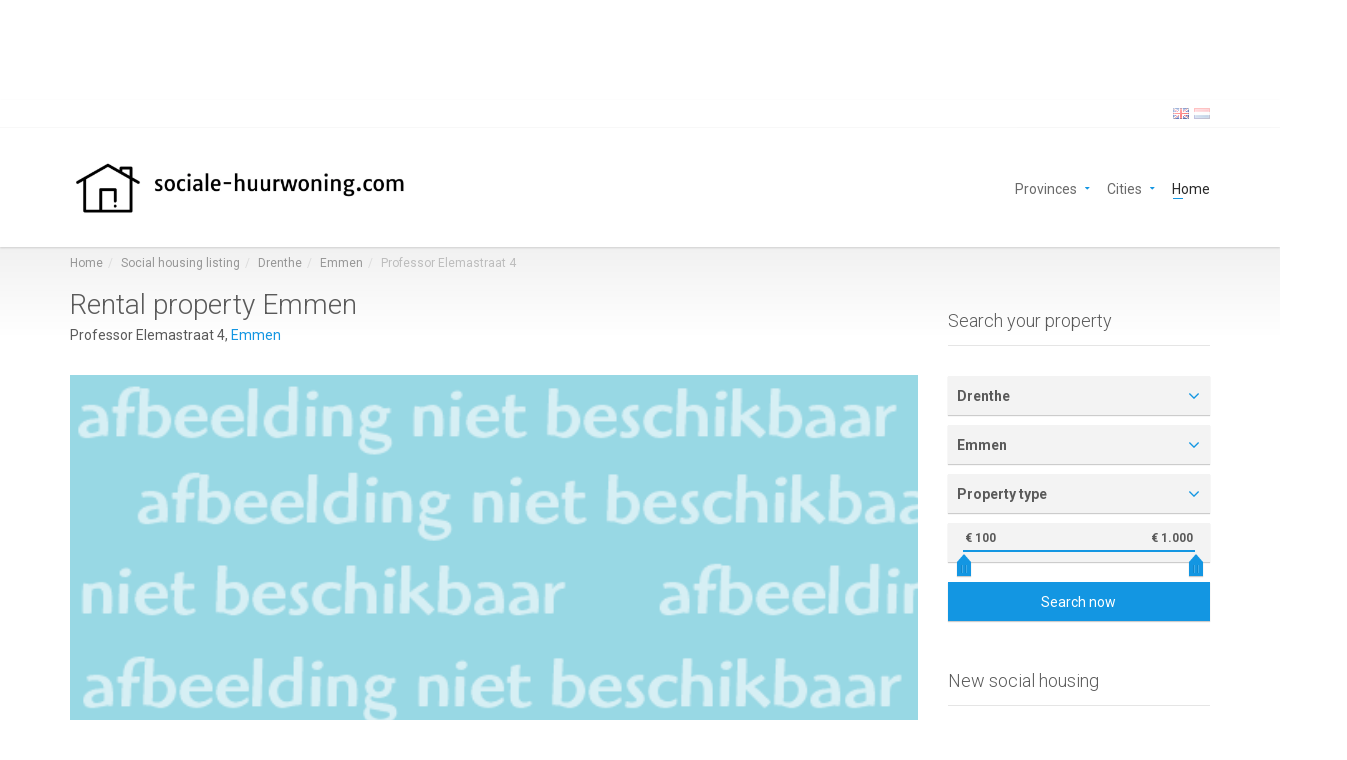

--- FILE ---
content_type: text/html; charset=UTF-8
request_url: https://sociale-huurwoning.com/en/drenthe/emmen/professor-elemastraat-4.html
body_size: 4109
content:
<!DOCTYPE html><html lang="en"><head><meta charset="UTF-8" /><meta name="viewport" content="width=device-width, initial-scale=1.0"><meta name="author" content="sociale-huurwoning.com"><link rel="apple-touch-icon" sizes="57x57" href="/static-assets/img/favicon/apple-icon-57x57.png"><link rel="apple-touch-icon" sizes="60x60" href="/static-assets/img/favicon/apple-icon-60x60.png"><link rel="apple-touch-icon" sizes="72x72" href="/static-assets/img/favicon/apple-icon-72x72.png"><link rel="apple-touch-icon" sizes="76x76" href="/static-assets/img/favicon/apple-icon-76x76.png"><link rel="apple-touch-icon" sizes="114x114" href="/static-assets/img/favicon/apple-icon-114x114.png"><link rel="apple-touch-icon" sizes="120x120" href="/static-assets/img/favicon/apple-icon-120x120.png"><link rel="apple-touch-icon" sizes="144x144" href="/static-assets/img/favicon/apple-icon-144x144.png"><link rel="apple-touch-icon" sizes="152x152" href="/static-assets/img/favicon/apple-icon-152x152.png"><link rel="apple-touch-icon" sizes="180x180" href="/static-assets/img/favicon/apple-icon-180x180.png"><link rel="icon" type="image/png" sizes="192x192" href="/static-assets/img/favicon/android-icon-192x192.png"><link rel="icon" type="image/png" sizes="32x32" href="/static-assets/img/favicon/favicon-32x32.png"><link rel="icon" type="image/png" sizes="96x96" href="/static-assets/img/favicon/favicon-96x96.png"><link rel="icon" type="image/png" sizes="16x16" href="/static-assets/img/favicon/favicon-16x16.png"><link rel="manifest" href="/static-assets/img/favicon/manifest.json"><meta name="msapplication-TileColor" content="#ffffff"><meta name="msapplication-TileImage" content="/static-assets/img/favicon/ms-icon-144x144.png"><meta name="theme-color" content="#ffffff"><title>Social housing: Professor Elemastraat 4, Emmen [sociale-huurwoning.com]</title><link href="https://sociale-huurwoning.com/en/drenthe/emmen/professor-elemastraat-4.html" rel="canonical"><link href="/assets/css-compress/087a7e97127886de8151238f9b4966fc.css?v=1765813511" rel="stylesheet"><link href="http://sociale-huurwoning.com/en/drenthe/emmen/professor-elemastraat-4.html" rel="alternate" hreflang="en"><link href="http://sociale-huurwoning.com/nl/drenthe/emmen/professor-elemastraat-4.html" rel="alternate" hreflang="nl"><script async src="https://www.googletagmanager.com/gtag/js?id=UA-119671961-2"></script><script>
window.dataLayer = window.dataLayer || [];
function gtag() {
dataLayer.push(arguments);
}
gtag('js', new Date());
gtag('config', 'UA-119671961-2');
</script><script data-ad-client="ca-pub-7999474720763414" async src="https://pagead2.googlesyndication.com/pagead/js/adsbygoogle.js"></script></head><body class="page-sub-page page-property-detail" id="page-top" data-spy="scroll" data-target=".navigation" data-offset="90"><div class="wrapper"><div class="navigation"><div class="secondary-navigation"><div class="container"><div class="user-area"><div class="language-bar"><div class="language-bar"><a href="/en/drenthe/emmen/professor-elemastraat-4.html" class="active"><img src="/static-assets/img/flags/gb.png" alt="Flag gb"></a><a href="/nl/drenthe/emmen/professor-elemastraat-4.html"><img src="/static-assets/img/flags/nl.png" alt="Flag nl"></a></div> </div></div></div></div><div class="container"><header class="navbar" id="top" role="banner"><div class="navbar-header"><button class="navbar-toggle" type="button" data-toggle="collapse" data-target=".bs-navbar-collapse"><span class="sr-only">Toggle navigation</span><span class="icon-bar"></span><span class="icon-bar"></span><span class="icon-bar"></span></button><div class="navbar-brand nav" id="brand"><a href="/en"><img
src="/static-assets/img/sociale-huurwoning.com.webp"
alt="logo sociale-huurwoning.com"
class="logo"></a></div></div><nav class="collapse navbar-collapse bs-navbar-collapse navbar-right" role="navigation"><ul class="nav navbar-nav"><li class="has-child"><a href="#">Provinces</a><ul class="child-navigation"><li><a href="/en/noord-brabant.html">Noord-Brabant</a></li><li><a href="/en/zuid-holland.html">Zuid-Holland</a></li><li><a href="/en/noord-holland.html">Noord-Holland</a></li><li><a href="/en/gelderland.html">Gelderland</a></li><li><a href="/en/limburg.html">Limburg</a></li><li><a href="/en/overijssel.html">Overijssel</a></li><li><a href="/en/utrecht.html">Utrecht</a></li><li><a href="/en/groningen.html">Groningen</a></li><li><a href="/en/friesland.html">Friesland</a></li><li><a href="/en/drenthe.html">Drenthe</a></li><li><a href="/en/zeeland.html">Zeeland</a></li><li><a href="/en/flevoland.html">Flevoland</a></li><li><a href="/en/vlaams-gewest.html">Vlaams Gewest</a></li></ul></li><li class="has-child"><a href="#">Cities</a><ul class="child-navigation"><li><a href="/en/noord-holland/amsterdam.html">Amsterdam</a></li><li><a href="/en/groningen/groningen.html">Groningen</a></li><li><a href="/en/drenthe/assen.html">Assen</a></li><li><a href="/en/zuid-holland/den-haag.html">Den Haag</a></li><li><a href="/en/friesland/leeuwarden.html">Leeuwarden</a></li><li><a href="/en/noord-brabant/breda.html">Breda</a></li><li><a href="/en/zuid-holland/delft.html">Delft</a></li><li><a href="/en/utrecht/utrecht.html">Utrecht</a></li><li><a href="/en/noord-holland/haarlem.html">Haarlem</a></li><li><a href="/en/noord-brabant/tilburg.html">Tilburg</a></li><li><a href="/en/noord-holland/enkhuizen.html">Enkhuizen</a></li><li><a href="/en/flevoland/almere.html">Almere</a></li><li><a href="/en/noord-brabant/bergen-op-zoom.html">Bergen op Zoom</a></li><li><a href="/en/zuid-holland/leiden.html">Leiden</a></li><li><a href="/en/limburg/maastricht.html">Maastricht</a></li></ul></li><li class="active"><a href="/en">
Home </a></li></ul></nav></header></div></div><div id="page-content"><div class="container"><ol class="breadcrumb"><li><a href="/en">Home</a></li><li><a href="/en/nederland.html">Social housing listing</a></li><li><a href="/en/drenthe.html">Drenthe</a></li><li><a href="/en/drenthe/emmen.html">Emmen</a></li><li class="active">Professor Elemastraat 4</li></ol></div><div class="container"><div class="row"><div class="col-md-9 col-sm-9"><section id="property-detail"><header class="property-title"><h1>Rental property Emmen</h1><figure>
Professor Elemastraat 4,
<a href="/en/nederland.html?city=emmen">Emmen</a> </figure></header><section id="property-gallery"><div id="carousel" class="carousel slide" data-interval="false"><div class="carousel-inner" role="listbox"><div class="item active"><img alt="Professor Elemastraat 4"
loading="lazy"
referrerpolicy="no-referrer"
style="width:100%; height: auto;"
src="https://www.thuiskompas.nl/portal/uploads/dwelling/pictures/21862-65c6442b67b5f.JPG"></div></div></div></section><div class="row"><div class="col-md-4 col-sm-12"><section id="quick-summary" class="clearfix"><header><h2>Quick summary</h2></header><dl><dt>Location</dt><dd>Emmen</dd><dt>Rental price</dt><dd><span class="tag price">€632.45</span></dd><dt>Property type</dt><dd>Tussenwoning</dd><dt>Area:</dt><dd>56 m<sup>2</sup></dd><dt>Rooms:</dt><dd>4</dd><dt>Beds:</dt><dd>3</dd><dt>Waiting time:</dt><dd><span class="not-set">(not set)</span></dd><dt>Date available:</dt><dd>Feb 21, 2024</dd><dt>Maximum income:</dt><dd>€39.055.00</dd><dt>Status:</dt><dd>Expired</dd></dl></section></div><div class="col-md-8 col-sm-12"><section id="description"><header><h2>Property description</h2></header><p class="description-short"></p></section><section id="property-map"><header><h2>Map</h2></header><div class="property-detail-map-wrapper"><div class="property-detail-map" id="property-detail-map"></div></div></section></div></div></section></div><div class="col-md-3 col-sm-3"><section id="sidebar"><aside id="edit-search"><header><h3>Search your property</h3></header><form role="form" action="/en/search.html" id="form-map" class="form-map form-search"><div class="form-group"><select name="province"><option value="">Province</option><option value="noord-brabant">Noord-Brabant</option><option value="zuid-holland">Zuid-Holland</option><option value="noord-holland">Noord-Holland</option><option value="gelderland">Gelderland</option><option value="limburg">Limburg</option><option value="overijssel">Overijssel</option><option value="utrecht">Utrecht</option><option value="groningen">Groningen</option><option value="friesland">Friesland</option><option value="drenthe" selected>Drenthe</option><option value="zeeland">Zeeland</option><option value="flevoland">Flevoland</option><option value="vlaams-gewest">Vlaams Gewest</option></select> </div><div class="form-group"><select name="city"><option value="">City</option><option value="amsterdam">Amsterdam</option><option value="den-haag">Den Haag</option><option value="s-hertogenbosch">&#039;s-Hertogenbosch</option><option value="groningen">Groningen</option><option value="rotterdam">Rotterdam</option><option value="eindhoven">Eindhoven</option><option value="tilburg">Tilburg</option><option value="utrecht">Utrecht</option><option value="breda">Breda</option><option value="oss">Oss</option><option value="nijmegen">Nijmegen</option><option value="arnhem">Arnhem</option><option value="zoetermeer">Zoetermeer</option><option value="delft">Delft</option><option value="leeuwarden">Leeuwarden</option><option value="maastricht">Maastricht</option><option value="helmond">Helmond</option><option value="enschede">Enschede</option><option value="zwolle">Zwolle</option><option value="heerlen">Heerlen</option><option value="hengelo">Hengelo</option><option value="leiden">Leiden</option><option value="assen">Assen</option><option value="boxtel">Boxtel</option><option value="alkmaar">Alkmaar</option><option value="haarlem">Haarlem</option><option value="almere">Almere</option><option value="apeldoorn">Apeldoorn</option><option value="dordrecht">Dordrecht</option><option value="amersfoort">Amersfoort</option><option value="roosendaal">Roosendaal</option><option value="ede">Ede</option><option value="rosmalen">Rosmalen</option><option value="hilversum">Hilversum</option><option value="emmen" selected>Emmen</option><option value="veenendaal">Veenendaal</option><option value="bergen-op-zoom">Bergen op Zoom</option><option value="rijswijk">Rijswijk</option><option value="zaandam">Zaandam</option><option value="kerkrade">Kerkrade</option><option value="hoogeveen">Hoogeveen</option><option value="almelo">Almelo</option><option value="meppel">Meppel</option><option value="gouda">Gouda</option><option value="roermond">Roermond</option><option value="deventer">Deventer</option><option value="oosterhout">Oosterhout</option><option value="alphen-aan-den-rijn">Alphen aan den Rijn</option><option value="heerenveen">Heerenveen</option><option value="zeist">Zeist</option><option value="drachten">Drachten</option><option value="venlo">Venlo</option><option value="den-helder">Den Helder</option><option value="ijmuiden">IJmuiden</option><option value="vlissingen">Vlissingen</option><option value="sneek">Sneek</option><option value="spijkenisse">Spijkenisse</option><option value="zwijndrecht">Zwijndrecht</option><option value="sittard">Sittard</option></select> </div><div class="form-group"><select name="type"><option value="">Property type</option><option value="Appartement">Appartement</option><option value="Eengezinswoning">Eengezinswoning</option><option value="Tussenwoning">Tussenwoning</option><option value="Portiekwoning">Portiekwoning</option><option value="Benedenwoning">Benedenwoning</option><option value="Hoekwoning">Hoekwoning</option><option value="Maisonnette">Maisonnette</option><option value="Bovenwoning">Bovenwoning</option><option value="Seniorenwoning">Seniorenwoning</option><option value="Parkeerplaats">Parkeerplaats</option><option value="Studentenwoning">Studentenwoning</option><option value="Studio">Studio</option><option value="Bungalow">Bungalow</option></select> </div><div class="form-group"><div class="price-range"><input id="price-input" type="text" name="price"
value="100;1000"></div></div><div class="form-group"><button type="submit" class="btn btn-default">
Search now </button></div></form> </aside><aside id="featured-properties"><header><h3>New social housing</h3></header><div class="property small"><a href="/en/limburg/maastricht/reyershaag-80.html"><div class="property-image"><img alt="Reyershaag 80, 6228 HC Maastricht, Nederland"
loading="lazy"
referrerpolicy="no-referrer"
src="https://www.thuisinlimburg.nl/portal/uploads/dwelling/pictures/123195-696882d11ce53.png"></div></a><div class="info"><a href="/en/limburg/maastricht/reyershaag-80.html"><h4>Reyershaag 80</h4></a><figure>Maastricht</figure><div class="tag price">€950.00</div></div></div><div class="property small"><a href="/en/zuid-holland/den-haag/guntersteinweg-8.html"><div class="property-image"><img alt="Guntersteinweg 8, 2531 RH Den Haag, Nederland"
loading="lazy"
referrerpolicy="no-referrer"
src="https://www.woonnet-haaglanden.nl/portal/uploads/dwelling/pictures/257993-6915914ceafc9.jpg"></div></a><div class="info"><a href="/en/zuid-holland/den-haag/guntersteinweg-8.html"><h4>Guntersteinweg 8</h4></a><figure>Den Haag</figure><div class="tag price">€590.61</div></div></div><div class="property small"><a href="/en/zuid-holland/den-haag/de-lannoystraat-101.html"><div class="property-image"><img alt="De Lannoystraat 101, 2533 XP Den Haag, Nederland"
loading="lazy"
referrerpolicy="no-referrer"
src="https://www.woonnet-haaglanden.nl/portal/uploads/dwelling/pictures/256570-68d2b73f29a86.jpg"></div></a><div class="info"><a href="/en/zuid-holland/den-haag/de-lannoystraat-101.html"><h4>De Lannoystraat 101</h4></a><figure>Den Haag</figure><div class="tag price">€701.51</div></div></div></aside> </section></div></div></div></div><footer id="page-footer"><div class="inner"><aside id="footer-main"><div class="container"><div class="row"><div class="col-md-3 col-sm-3"><article><h3>About us</h3><p>
We are sociale-huurwoning.com. We want to offer one website for all social housing in The Netherlands. We want to offer all social housing on a simple map. Thereby we want to make finding your next place as easy as possible. </p></article> </div><div class="col-md-3 col-sm-3"><article><h3>Recently added</h3><div class="property small"><a href="/en/noord-brabant/breda/waterviolier-68.html"><div class="property-image"><img alt="Waterviolier 68, 4823 MA Breda, Nederland"
loading="lazy"
referrerpolicy="no-referrer"
src="https://www.klikvoorwonen.nl/portal/uploads/dwelling/pictures/97381-696790e3c2a0e.JPG"></div></a><div class="info"><a href="/en/noord-brabant/breda/waterviolier-68.html"><h4>Waterviolier 68</h4></a><figure>Breda</figure><div class="tag price">€932.93</div></div></div><div class="property small"><a href="/en/limburg/brunssum/venweg-3c.html"><div class="property-image"><img alt="Venweg 3C, 6445 XS Brunssum, Nederland"
loading="lazy"
referrerpolicy="no-referrer"
src="https://www.thuisinlimburg.nl/portal/uploads/dwelling/pictures/123079-1.jpg"></div></a><div class="info"><a href="/en/limburg/brunssum/venweg-3c.html"><h4>Venweg 3C</h4></a><figure>Brunssum</figure><div class="tag price">€932.93</div></div></div></article> </div><div class="col-md-3 col-sm-3"><article><h3>Contact</h3><address><strong>sociale-huurwoning.com</strong><br></address><ul class="list-unstyled"><li><a href="/en/privacy.html">Privacy statement</a></li></ul></article> </div><div class="col-md-3 col-sm-3"><article><h3>Useful links</h3><ul class="list-unstyled list-links"><li><a href="/en/noord-holland/amsterdam.html">Social housing in Amsterdam</a></li><li><a href="/en/groningen/groningen.html">Social housing in Groningen</a></li><li><a href="/en/drenthe/assen.html">Social housing in Assen</a></li><li><a href="/en/zuid-holland/den-haag.html">Social housing in Den Haag</a></li><li><a href="/en/friesland/leeuwarden.html">Social housing in Leeuwarden</a></li></ul></article></div></div></div></aside><aside id="footer-thumbnails" class="footer-thumbnails"></aside><aside id="footer-copyright"><div class="container"><span class="pull-right"><a href="#page-top" class="roll">Go to top</a></span></div></aside></div></footer> </div><div id="overlay"></div><script src="/assets/js-compress/df8472a517919ca29703430c98151cf6.js?v=1765813511"></script><script>jQuery(function ($) {
initMapOSM(257817);
});</script> </body><link href='https://fonts.googleapis.com/css?family=Roboto:300,400,700&display=swap' rel='stylesheet' type='text/css'><link href="/static-assets/fonts/font-awesome-4.7.0/css/font-awesome.css" rel="stylesheet" type="text/css"></html>

--- FILE ---
content_type: text/html; charset=UTF-8
request_url: https://sociale-huurwoning.com/property-marker/257817.json
body_size: 120
content:
["Professor Elemastraat 4","Emmen","€ 632",52.801,6.89376,"/drenthe/emmen/professor-elemastraat-4.html","https://www.thuiskompas.nl/portal/uploads/dwelling/pictures/21862-65c6442b67b5f.JPG","/static-assets/img/property-types/condominium.png","Tussenwoning"]

--- FILE ---
content_type: text/html; charset=utf-8
request_url: https://www.google.com/recaptcha/api2/aframe
body_size: 267
content:
<!DOCTYPE HTML><html><head><meta http-equiv="content-type" content="text/html; charset=UTF-8"></head><body><script nonce="wcnfHoG7NXVtN4QWKTZtig">/** Anti-fraud and anti-abuse applications only. See google.com/recaptcha */ try{var clients={'sodar':'https://pagead2.googlesyndication.com/pagead/sodar?'};window.addEventListener("message",function(a){try{if(a.source===window.parent){var b=JSON.parse(a.data);var c=clients[b['id']];if(c){var d=document.createElement('img');d.src=c+b['params']+'&rc='+(localStorage.getItem("rc::a")?sessionStorage.getItem("rc::b"):"");window.document.body.appendChild(d);sessionStorage.setItem("rc::e",parseInt(sessionStorage.getItem("rc::e")||0)+1);localStorage.setItem("rc::h",'1768773823819');}}}catch(b){}});window.parent.postMessage("_grecaptcha_ready", "*");}catch(b){}</script></body></html>